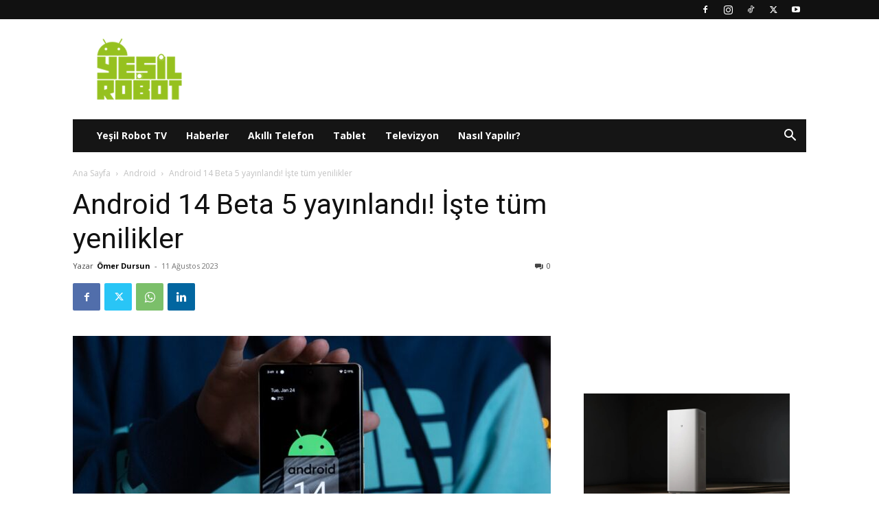

--- FILE ---
content_type: text/html; charset=UTF-8
request_url: https://yesilrobot.net/wp-admin/admin-ajax.php?td_theme_name=Newspaper&v=12.7.3
body_size: -436
content:
{"8653":184}

--- FILE ---
content_type: text/html; charset=utf-8
request_url: https://www.google.com/recaptcha/api2/aframe
body_size: 266
content:
<!DOCTYPE HTML><html><head><meta http-equiv="content-type" content="text/html; charset=UTF-8"></head><body><script nonce="GtUXzy3aSzpIEbyscfGCCg">/** Anti-fraud and anti-abuse applications only. See google.com/recaptcha */ try{var clients={'sodar':'https://pagead2.googlesyndication.com/pagead/sodar?'};window.addEventListener("message",function(a){try{if(a.source===window.parent){var b=JSON.parse(a.data);var c=clients[b['id']];if(c){var d=document.createElement('img');d.src=c+b['params']+'&rc='+(localStorage.getItem("rc::a")?sessionStorage.getItem("rc::b"):"");window.document.body.appendChild(d);sessionStorage.setItem("rc::e",parseInt(sessionStorage.getItem("rc::e")||0)+1);localStorage.setItem("rc::h",'1769318463147');}}}catch(b){}});window.parent.postMessage("_grecaptcha_ready", "*");}catch(b){}</script></body></html>

--- FILE ---
content_type: application/javascript; charset=utf-8
request_url: https://fundingchoicesmessages.google.com/f/AGSKWxXZ3_ceIrYiCZAO7r7bFZCYHxyZwkH-SP5qwY8WD4K_TN-dKodtszatWvxvhVfhzNn9q5WIg0Z0p5-evoJYECWQxW7H24t3j2Hxgo_PzzJ9K3yDxKyPaeK3AiTMHwT-3ACB__WFiuKO7njhX8RtzuTTV4srkiOA6VT16IclSiYQY5yLiAXFdyKXjJgl/_/thdgoogleadsense./hw-ads._article_ad-/admeldscript./pubfig.js
body_size: -1288
content:
window['db9c7c90-d479-4b73-9516-f4626e968156'] = true;